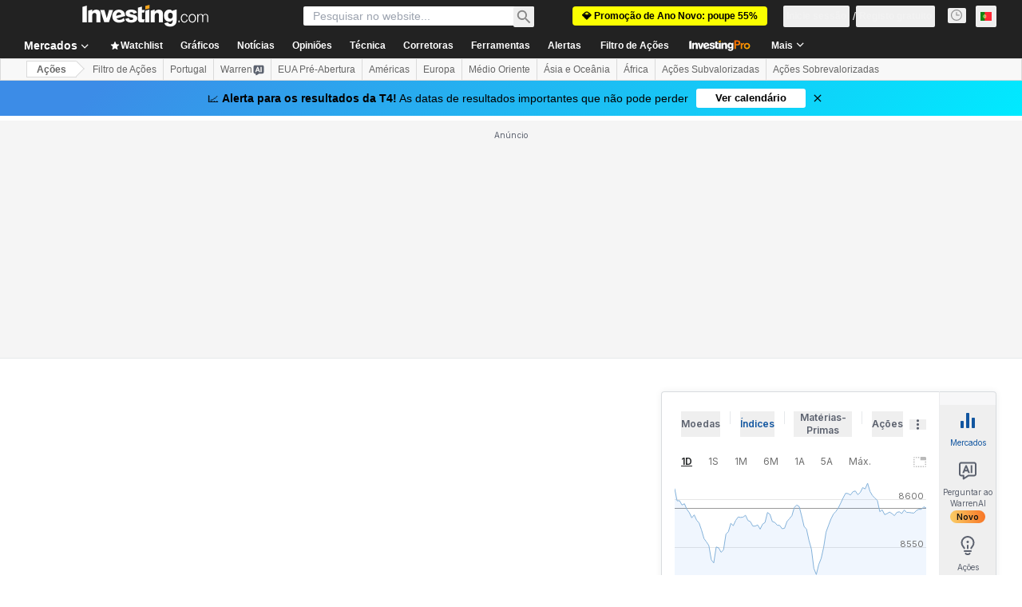

--- FILE ---
content_type: image/svg+xml
request_url: https://cdn.investing.com/entities-logos/53507768.svg
body_size: -175
content:
<svg xmlns="http://www.w3.org/2000/svg" version="1.2" viewBox="0 0 1580 1580"><path fill="#f22f46" fill-rule="evenodd" d="M790 1580C353.1 1580 0 1226.9 0 790S353.1 0 790 0s790 353.1 790 790-353.1 790-790 790zm579.3-790c0-320.4-258.9-579.3-579.3-579.3S210.7 469.6 210.7 790s258.9 579.3 579.3 579.3 579.3-258.9 579.3-579.3zm-774.2-31.6c-90.3 0-163.2-73-163.2-163.3 0-90.3 72.9-163.2 163.2-163.2 90.3 0 163.3 72.9 163.3 163.2 0 90.3-73 163.3-163.3 163.3zm0 389.7c-90.3 0-163.2-72.9-163.2-163.2 0-90.3 72.9-163.3 163.2-163.3 90.3 0 163.3 73 163.3 163.3 0 90.3-73 163.2-163.3 163.2zm389.8 0c-90.3 0-163.3-72.9-163.3-163.2 0-90.3 73-163.3 163.3-163.3 90.3 0 163.2 73 163.2 163.3 0 90.3-72.9 163.2-163.2 163.2zm0-389.7c-90.3 0-163.3-73-163.3-163.3 0-90.3 73-163.2 163.3-163.2 90.3 0 163.2 72.9 163.2 163.2 0 90.3-72.9 163.3-163.2 163.3z"/></svg>